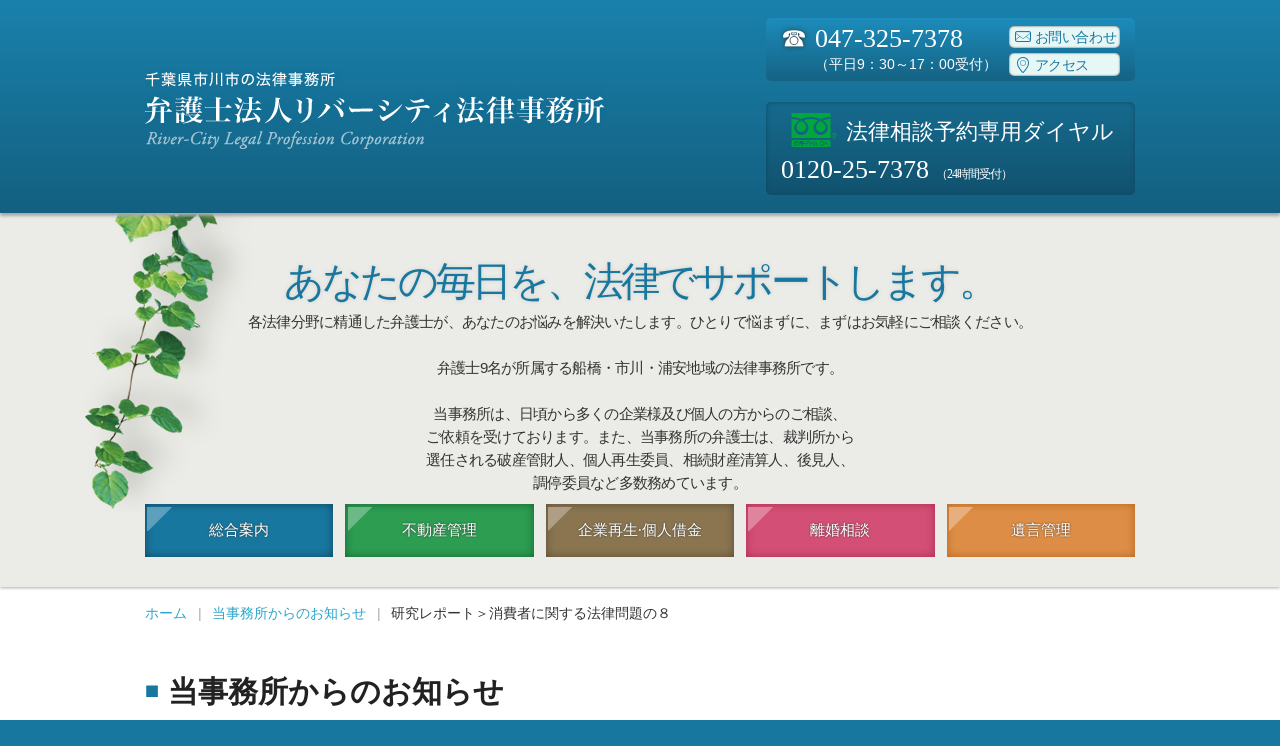

--- FILE ---
content_type: text/html; charset=UTF-8
request_url: https://www.rclo.jp/news/2099/
body_size: 8979
content:
<!DOCTYPE html>
<!--[if IE 8]> 				 <html class="no-js lt-ie9" lang="ja" > <![endif]-->
<!--[if gt IE 8]><!--> <html class="no-js" lang="ja"> <!--<![endif]-->
<head>
<meta charset="utf-8">
<meta name="viewport" content="width=device-width">
<title>研究レポート＞消費者に関する法律問題の８ ｜ 千葉県の弁護士9名　弁護士法人リバーシティ法律事務所 千葉の法律相談 -千葉県弁護士会所属-</title>
<meta name="keywords" content="当事務所からのお知らせ,千葉の弁護士,船橋の弁護士,市川の弁護士,弁護士,女性弁護士,弁護士事務所"/>
<meta name="description" content="当事務所の弁護士が研究レポート＞消費者に関する法律問題＞８　消費者契約法（８）を掲載しました。 当事務所は法律全般の法律相談を承ります。お気軽にお問い合わせください。"/>
<meta name='robots' content='max-image-preview:large'/>
<style>img:is([sizes="auto" i], [sizes^="auto," i]) {contain-intrinsic-size:3000px 1500px}</style>
<link rel="alternate" type="application/rss+xml" title="千葉県の弁護士9名　弁護士法人リバーシティ法律事務所 千葉の法律相談 -千葉県弁護士会所属- &raquo; 研究レポート＞消費者に関する法律問題の８ のコメントのフィード" href="https://www.rclo.jp/news/2099/feed/"/>
<style id='wp-emoji-styles-inline-css' type='text/css'>img.wp-smiley,img.emoji{display:inline!important;border:none!important;box-shadow:none!important;height:1em!important;width:1em!important;margin:0 .07em!important;vertical-align:-.1em!important;background:none!important;padding:0!important}</style><link rel='stylesheet' id='wp-block-library-css' href='https://www.rclo.jp/wp-includes/css/dist/block-library/style.min.css?ver=6.8.3' type='text/css' media='all'/><style id='classic-theme-styles-inline-css' type='text/css'>.wp-block-button__link{color:#fff;background-color:#32373c;border-radius:9999px;box-shadow:none;text-decoration:none;padding:calc(.667em + 2px) calc(1.333em + 2px);font-size:1.125em}.wp-block-file__button{background:#32373c;color:#fff;text-decoration:none}</style><style id='global-styles-inline-css' type='text/css'>:root{--wp--preset--aspect-ratio--square:1;--wp--preset--aspect-ratio--4-3: 4/3;--wp--preset--aspect-ratio--3-4: 3/4;--wp--preset--aspect-ratio--3-2: 3/2;--wp--preset--aspect-ratio--2-3: 2/3;--wp--preset--aspect-ratio--16-9: 16/9;--wp--preset--aspect-ratio--9-16: 9/16;--wp--preset--color--black:#000;--wp--preset--color--cyan-bluish-gray:#abb8c3;--wp--preset--color--white:#fff;--wp--preset--color--pale-pink:#f78da7;--wp--preset--color--vivid-red:#cf2e2e;--wp--preset--color--luminous-vivid-orange:#ff6900;--wp--preset--color--luminous-vivid-amber:#fcb900;--wp--preset--color--light-green-cyan:#7bdcb5;--wp--preset--color--vivid-green-cyan:#00d084;--wp--preset--color--pale-cyan-blue:#8ed1fc;--wp--preset--color--vivid-cyan-blue:#0693e3;--wp--preset--color--vivid-purple:#9b51e0;--wp--preset--gradient--vivid-cyan-blue-to-vivid-purple:linear-gradient(135deg,rgba(6,147,227,1) 0%,#9b51e0 100%);--wp--preset--gradient--light-green-cyan-to-vivid-green-cyan:linear-gradient(135deg,#7adcb4 0%,#00d082 100%);--wp--preset--gradient--luminous-vivid-amber-to-luminous-vivid-orange:linear-gradient(135deg,rgba(252,185,0,1) 0%,rgba(255,105,0,1) 100%);--wp--preset--gradient--luminous-vivid-orange-to-vivid-red:linear-gradient(135deg,rgba(255,105,0,1) 0%,#cf2e2e 100%);--wp--preset--gradient--very-light-gray-to-cyan-bluish-gray:linear-gradient(135deg,#eee 0%,#a9b8c3 100%);--wp--preset--gradient--cool-to-warm-spectrum:linear-gradient(135deg,#4aeadc 0%,#9778d1 20%,#cf2aba 40%,#ee2c82 60%,#fb6962 80%,#fef84c 100%);--wp--preset--gradient--blush-light-purple:linear-gradient(135deg,#ffceec 0%,#9896f0 100%);--wp--preset--gradient--blush-bordeaux:linear-gradient(135deg,#fecda5 0%,#fe2d2d 50%,#6b003e 100%);--wp--preset--gradient--luminous-dusk:linear-gradient(135deg,#ffcb70 0%,#c751c0 50%,#4158d0 100%);--wp--preset--gradient--pale-ocean:linear-gradient(135deg,#fff5cb 0%,#b6e3d4 50%,#33a7b5 100%);--wp--preset--gradient--electric-grass:linear-gradient(135deg,#caf880 0%,#71ce7e 100%);--wp--preset--gradient--midnight:linear-gradient(135deg,#020381 0%,#2874fc 100%);--wp--preset--font-size--small:13px;--wp--preset--font-size--medium:20px;--wp--preset--font-size--large:36px;--wp--preset--font-size--x-large:42px;--wp--preset--spacing--20:.44rem;--wp--preset--spacing--30:.67rem;--wp--preset--spacing--40:1rem;--wp--preset--spacing--50:1.5rem;--wp--preset--spacing--60:2.25rem;--wp--preset--spacing--70:3.38rem;--wp--preset--spacing--80:5.06rem;--wp--preset--shadow--natural:6px 6px 9px rgba(0,0,0,.2);--wp--preset--shadow--deep:12px 12px 50px rgba(0,0,0,.4);--wp--preset--shadow--sharp:6px 6px 0 rgba(0,0,0,.2);--wp--preset--shadow--outlined:6px 6px 0 -3px rgba(255,255,255,1) , 6px 6px rgba(0,0,0,1);--wp--preset--shadow--crisp:6px 6px 0 rgba(0,0,0,1)}:where(.is-layout-flex){gap:.5em}:where(.is-layout-grid){gap:.5em}body .is-layout-flex{display:flex}.is-layout-flex{flex-wrap:wrap;align-items:center}.is-layout-flex > :is(*, div){margin:0}body .is-layout-grid{display:grid}.is-layout-grid > :is(*, div){margin:0}:where(.wp-block-columns.is-layout-flex){gap:2em}:where(.wp-block-columns.is-layout-grid){gap:2em}:where(.wp-block-post-template.is-layout-flex){gap:1.25em}:where(.wp-block-post-template.is-layout-grid){gap:1.25em}.has-black-color{color:var(--wp--preset--color--black)!important}.has-cyan-bluish-gray-color{color:var(--wp--preset--color--cyan-bluish-gray)!important}.has-white-color{color:var(--wp--preset--color--white)!important}.has-pale-pink-color{color:var(--wp--preset--color--pale-pink)!important}.has-vivid-red-color{color:var(--wp--preset--color--vivid-red)!important}.has-luminous-vivid-orange-color{color:var(--wp--preset--color--luminous-vivid-orange)!important}.has-luminous-vivid-amber-color{color:var(--wp--preset--color--luminous-vivid-amber)!important}.has-light-green-cyan-color{color:var(--wp--preset--color--light-green-cyan)!important}.has-vivid-green-cyan-color{color:var(--wp--preset--color--vivid-green-cyan)!important}.has-pale-cyan-blue-color{color:var(--wp--preset--color--pale-cyan-blue)!important}.has-vivid-cyan-blue-color{color:var(--wp--preset--color--vivid-cyan-blue)!important}.has-vivid-purple-color{color:var(--wp--preset--color--vivid-purple)!important}.has-black-background-color{background-color:var(--wp--preset--color--black)!important}.has-cyan-bluish-gray-background-color{background-color:var(--wp--preset--color--cyan-bluish-gray)!important}.has-white-background-color{background-color:var(--wp--preset--color--white)!important}.has-pale-pink-background-color{background-color:var(--wp--preset--color--pale-pink)!important}.has-vivid-red-background-color{background-color:var(--wp--preset--color--vivid-red)!important}.has-luminous-vivid-orange-background-color{background-color:var(--wp--preset--color--luminous-vivid-orange)!important}.has-luminous-vivid-amber-background-color{background-color:var(--wp--preset--color--luminous-vivid-amber)!important}.has-light-green-cyan-background-color{background-color:var(--wp--preset--color--light-green-cyan)!important}.has-vivid-green-cyan-background-color{background-color:var(--wp--preset--color--vivid-green-cyan)!important}.has-pale-cyan-blue-background-color{background-color:var(--wp--preset--color--pale-cyan-blue)!important}.has-vivid-cyan-blue-background-color{background-color:var(--wp--preset--color--vivid-cyan-blue)!important}.has-vivid-purple-background-color{background-color:var(--wp--preset--color--vivid-purple)!important}.has-black-border-color{border-color:var(--wp--preset--color--black)!important}.has-cyan-bluish-gray-border-color{border-color:var(--wp--preset--color--cyan-bluish-gray)!important}.has-white-border-color{border-color:var(--wp--preset--color--white)!important}.has-pale-pink-border-color{border-color:var(--wp--preset--color--pale-pink)!important}.has-vivid-red-border-color{border-color:var(--wp--preset--color--vivid-red)!important}.has-luminous-vivid-orange-border-color{border-color:var(--wp--preset--color--luminous-vivid-orange)!important}.has-luminous-vivid-amber-border-color{border-color:var(--wp--preset--color--luminous-vivid-amber)!important}.has-light-green-cyan-border-color{border-color:var(--wp--preset--color--light-green-cyan)!important}.has-vivid-green-cyan-border-color{border-color:var(--wp--preset--color--vivid-green-cyan)!important}.has-pale-cyan-blue-border-color{border-color:var(--wp--preset--color--pale-cyan-blue)!important}.has-vivid-cyan-blue-border-color{border-color:var(--wp--preset--color--vivid-cyan-blue)!important}.has-vivid-purple-border-color{border-color:var(--wp--preset--color--vivid-purple)!important}.has-vivid-cyan-blue-to-vivid-purple-gradient-background{background:var(--wp--preset--gradient--vivid-cyan-blue-to-vivid-purple)!important}.has-light-green-cyan-to-vivid-green-cyan-gradient-background{background:var(--wp--preset--gradient--light-green-cyan-to-vivid-green-cyan)!important}.has-luminous-vivid-amber-to-luminous-vivid-orange-gradient-background{background:var(--wp--preset--gradient--luminous-vivid-amber-to-luminous-vivid-orange)!important}.has-luminous-vivid-orange-to-vivid-red-gradient-background{background:var(--wp--preset--gradient--luminous-vivid-orange-to-vivid-red)!important}.has-very-light-gray-to-cyan-bluish-gray-gradient-background{background:var(--wp--preset--gradient--very-light-gray-to-cyan-bluish-gray)!important}.has-cool-to-warm-spectrum-gradient-background{background:var(--wp--preset--gradient--cool-to-warm-spectrum)!important}.has-blush-light-purple-gradient-background{background:var(--wp--preset--gradient--blush-light-purple)!important}.has-blush-bordeaux-gradient-background{background:var(--wp--preset--gradient--blush-bordeaux)!important}.has-luminous-dusk-gradient-background{background:var(--wp--preset--gradient--luminous-dusk)!important}.has-pale-ocean-gradient-background{background:var(--wp--preset--gradient--pale-ocean)!important}.has-electric-grass-gradient-background{background:var(--wp--preset--gradient--electric-grass)!important}.has-midnight-gradient-background{background:var(--wp--preset--gradient--midnight)!important}.has-small-font-size{font-size:var(--wp--preset--font-size--small)!important}.has-medium-font-size{font-size:var(--wp--preset--font-size--medium)!important}.has-large-font-size{font-size:var(--wp--preset--font-size--large)!important}.has-x-large-font-size{font-size:var(--wp--preset--font-size--x-large)!important}:where(.wp-block-post-template.is-layout-flex){gap:1.25em}:where(.wp-block-post-template.is-layout-grid){gap:1.25em}:where(.wp-block-columns.is-layout-flex){gap:2em}:where(.wp-block-columns.is-layout-grid){gap:2em}:root :where(.wp-block-pullquote){font-size:1.5em;line-height:1.6}</style><script data-pagespeed-orig-type="text/javascript" type="text/psajs" data-pagespeed-orig-index="0">//<![CDATA[
window._wpemojiSettings={"baseUrl":"https:\/\/s.w.org\/images\/core\/emoji\/16.0.1\/72x72\/","ext":".png","svgUrl":"https:\/\/s.w.org\/images\/core\/emoji\/16.0.1\/svg\/","svgExt":".svg","source":{"concatemoji":"https:\/\/www.rclo.jp\/wp-includes\/js\/wp-emoji-release.min.js?ver=6.8.3"}};!function(s,n){var o,i,e;function c(e){try{var t={supportTests:e,timestamp:(new Date).valueOf()};sessionStorage.setItem(o,JSON.stringify(t))}catch(e){}}function p(e,t,n){e.clearRect(0,0,e.canvas.width,e.canvas.height),e.fillText(t,0,0);var t=new Uint32Array(e.getImageData(0,0,e.canvas.width,e.canvas.height).data),a=(e.clearRect(0,0,e.canvas.width,e.canvas.height),e.fillText(n,0,0),new Uint32Array(e.getImageData(0,0,e.canvas.width,e.canvas.height).data));return t.every(function(e,t){return e===a[t]})}function u(e,t){e.clearRect(0,0,e.canvas.width,e.canvas.height),e.fillText(t,0,0);for(var n=e.getImageData(16,16,1,1),a=0;a<n.data.length;a++)if(0!==n.data[a])return!1;return!0}function f(e,t,n,a){switch(t){case"flag":return n(e,"\ud83c\udff3\ufe0f\u200d\u26a7\ufe0f","\ud83c\udff3\ufe0f\u200b\u26a7\ufe0f")?!1:!n(e,"\ud83c\udde8\ud83c\uddf6","\ud83c\udde8\u200b\ud83c\uddf6")&&!n(e,"\ud83c\udff4\udb40\udc67\udb40\udc62\udb40\udc65\udb40\udc6e\udb40\udc67\udb40\udc7f","\ud83c\udff4\u200b\udb40\udc67\u200b\udb40\udc62\u200b\udb40\udc65\u200b\udb40\udc6e\u200b\udb40\udc67\u200b\udb40\udc7f");case"emoji":return!a(e,"\ud83e\udedf")}return!1}function g(e,t,n,a){var r="undefined"!=typeof WorkerGlobalScope&&self instanceof WorkerGlobalScope?new OffscreenCanvas(300,150):s.createElement("canvas"),o=r.getContext("2d",{willReadFrequently:!0}),i=(o.textBaseline="top",o.font="600 32px Arial",{});return e.forEach(function(e){i[e]=t(o,e,n,a)}),i}function t(e){var t=s.createElement("script");t.src=e,t.defer=!0,s.head.appendChild(t)}"undefined"!=typeof Promise&&(o="wpEmojiSettingsSupports",i=["flag","emoji"],n.supports={everything:!0,everythingExceptFlag:!0},e=new Promise(function(e){s.addEventListener("DOMContentLoaded",e,{once:!0})}),new Promise(function(t){var n=function(){try{var e=JSON.parse(sessionStorage.getItem(o));if("object"==typeof e&&"number"==typeof e.timestamp&&(new Date).valueOf()<e.timestamp+604800&&"object"==typeof e.supportTests)return e.supportTests}catch(e){}return null}();if(!n){if("undefined"!=typeof Worker&&"undefined"!=typeof OffscreenCanvas&&"undefined"!=typeof URL&&URL.createObjectURL&&"undefined"!=typeof Blob)try{var e="postMessage("+g.toString()+"("+[JSON.stringify(i),f.toString(),p.toString(),u.toString()].join(",")+"));",a=new Blob([e],{type:"text/javascript"}),r=new Worker(URL.createObjectURL(a),{name:"wpTestEmojiSupports"});return void(r.onmessage=function(e){c(n=e.data),r.terminate(),t(n)})}catch(e){}c(n=g(i,f,p,u))}t(n)}).then(function(e){for(var t in e)n.supports[t]=e[t],n.supports.everything=n.supports.everything&&n.supports[t],"flag"!==t&&(n.supports.everythingExceptFlag=n.supports.everythingExceptFlag&&n.supports[t]);n.supports.everythingExceptFlag=n.supports.everythingExceptFlag&&!n.supports.flag,n.DOMReady=!1,n.readyCallback=function(){n.DOMReady=!0}}).then(function(){return e}).then(function(){var e;n.supports.everything||(n.readyCallback(),(e=n.source||{}).concatemoji?t(e.concatemoji):e.wpemoji&&e.twemoji&&(t(e.twemoji),t(e.wpemoji)))}))}((window,document),window._wpemojiSettings);
//]]></script>
<link rel="https://api.w.org/" href="https://www.rclo.jp/wp-json/"/><link rel="alternate" title="JSON" type="application/json" href="https://www.rclo.jp/wp-json/wp/v2/posts/2099"/><link rel="EditURI" type="application/rsd+xml" title="RSD" href="https://www.rclo.jp/xmlrpc.php?rsd"/>
<meta name="generator" content="WordPress 6.8.3"/>
<link rel="canonical" href="https://www.rclo.jp/news/2099/"/>
<link rel='shortlink' href='https://www.rclo.jp/?p=2099'/>
<link rel="alternate" title="oEmbed (JSON)" type="application/json+oembed" href="https://www.rclo.jp/wp-json/oembed/1.0/embed?url=https%3A%2F%2Fwww.rclo.jp%2Fnews%2F2099%2F"/>
<link rel="alternate" title="oEmbed (XML)" type="text/xml+oembed" href="https://www.rclo.jp/wp-json/oembed/1.0/embed?url=https%3A%2F%2Fwww.rclo.jp%2Fnews%2F2099%2F&#038;format=xml"/>
<noscript><style id="rocket-lazyload-nojs-css">.rll-youtube-player,[data-lazy-src]{display:none!important}</style></noscript><meta name="author" content="River-City Legal Profession Corporation."/>
<meta name="copyright" content="Copyright 2013 River-City Legal Profession Corporation. All Rights Researved."/>
<meta property="og:title" content="研究レポート＞消費者に関する法律問題の８ ｜ 千葉県の弁護士9名　弁護士法人リバーシティ法律事務所 千葉の法律相談 -千葉県弁護士会所属-"/>
<meta property="og:type" content="article"/>
<meta property="og:url" content="/"/>
<meta property="og:image" content="/logo.png"/>
<meta property="og:site_name" content="千葉県の弁護士9名　弁護士法人リバーシティ法律事務所 千葉の法律相談 -千葉県弁護士会所属-"/>
<meta property="fb:app_id" content="1403866303160972"/>
<link rel="stylesheet" href="https://www.rclo.jp/wp-content/themes/rclo_grandtop/stylesheets/fontello/fontello.css">
<link rel="stylesheet" href="https://www.rclo.jp/wp-content/themes/rclo_grandtop/stylesheets/app.css">
<style>@media only screen and (min-width:945px){header .inquiry .tel{font-size:164%}}</style>
<script src="https://www.rclo.jp/wp-content/themes/rclo_grandtop/javascripts/vendor/custom.modernizr.js" type="text/psajs" data-pagespeed-orig-index="1"></script>
<!--[if lt IE 9]>
<script src="https://www.rclo.jp/wp-content/themes/rclo_grandtop/javascripts/field/html5shiv.js"></script>
<script src="https://www.rclo.jp/wp-content/themes/rclo_grandtop/javascripts/field/selectivizr-min.js"></script>
<![endif]-->
</head>
<body><noscript><meta HTTP-EQUIV="refresh" content="0;url='https://www.rclo.jp/news/2099/?PageSpeed=noscript'" /><style><!--table,div,span,font,p{display:none} --></style><div style="display:block">Please click <a href="https://www.rclo.jp/news/2099/?PageSpeed=noscript">here</a> if you are not redirected within a few seconds.</div></noscript>
<div id="fb-root"></div>
<script type="text/psajs" data-pagespeed-orig-index="2">(function(d,s,id){var js,fjs=d.getElementsByTagName(s)[0];if(d.getElementById(id))return;js=d.createElement(s);js.id=id;js.src="//connect.facebook.net/ja_JP/all.js#xfbml=1&appId=379933418796489";fjs.parentNode.insertBefore(js,fjs);}(document,'script','facebook-jssdk'));</script>
<div id="wrapper" class="second_page">
<!-- [header] -->
<header id="header">
<section class="row">
<div class="large-10 columns">
<h1 class="logo"><a href="/"><img src="data:image/svg+xml,%3Csvg%20xmlns='http://www.w3.org/2000/svg'%20viewBox='0%200%200%200'%3E%3C/svg%3E" alt="千葉県の弁護士9名　弁護士法人リバーシティ法律事務所 千葉の法律相談 -千葉県弁護士会所属-" data-lazy-src="https://www.rclo.jp/wp-content/themes/rclo_grandtop/images/common/logo.png"><noscript><img src="https://www.rclo.jp/wp-content/themes/rclo_grandtop/images/common/logo.png" alt="千葉県の弁護士9名　弁護士法人リバーシティ法律事務所 千葉の法律相談 -千葉県弁護士会所属-"></noscript></a></h1>
</div>
<div class="large-8 columns">
<section class="row">
<div class="large-19 columns large-offset-1">
<div class="inquiry">
<div class="row">
<div class="large-13 small-13 columns">
<p class="tel"><span class="telmark">&#9742;</span>047-325-7378</p>
<p class="hours">（平日9：30～17：00受付）</p>
</div>
<div class="large-7 small-7 columns">
<a class="mail" href="/general/inquiry/"><i class="icon-mail-1"></i>お問い合わせ</a>
<a class="access" href="/general/access/"><i class="icon-location-1"></i>アクセス</a>
</div>
</div>
</div>
</div>
</section>
<section class="row">
<div class="large-19 columns large-offset-1">
<div class="inquiry freedial">
<div class="row">
<div class="small-20 columns">
<p class="freetel"><i class="icon-freedial"></i><span class="freedial_label">法律相談予約専用ダイヤル</span></p>
<p class="tel">0120-25-7378 <span class="hours">（24時間受付）</span></p>
</div>
</div>
</div>
</div>
</section>
</div>
</section>
<!-- [/header] --></header>
<!-- [#mainarea_nav_wrap] -->
<div id="mainarea_nav_wrap">
<!-- [#mainarea] -->
<div id="mainarea" class="row collapse">
<div class="large-1 small-3 column ivy">
<span>&nbsp;</span>
<img src="data:image/svg+xml,%3Csvg%20xmlns='http://www.w3.org/2000/svg'%20viewBox='0%200%200%200'%3E%3C/svg%3E" data-lazy-src="/wp-content/themes/rclo_grandtop/images/index/ivy.png"><noscript><img src="/wp-content/themes/rclo_grandtop/images/index/ivy.png"></noscript>
</div>
<div class="large-offset-0 large-18 small-16 columns text-center end">
<p class="copy">あなたの毎日を、<span class="breakbefore">法律でサポートします。</span></p>
<p class="lead">各法律分野に精通した弁護士が、あなたのお悩みを解決いたします。<span class="breakbefore">ひとりで悩まずに、まずはお気軽にご相談ください。<span class="breakbefore"></span><span class="breakbefore"></span>弁護士9名が所属する船橋・市川・浦安地域の法律事務所です。<span class="breakbefore"></span><span class="breakbefore"></span>当事務所は、日頃から多くの企業様及び個人の方からのご相談、<span class="breakbefore"></span>ご依頼を受けております。また、当事務所の弁護士は、裁判所から<span class="breakbefore"></span>選任される破産管財人、個人再生委員、相続財産清算人、後見人、<span class="breakbefore"></span>調停委員など多数務めています。</span></p>
</div>
<!-- [/#mainarea] --></div>
<!-- [nav] -->
<div class="row global">
<nav class="top-bar">
<ul class="title-area">
<li class="name"><!-- Leave this empty --></li>
<li class="toggle-topbar menu-icon"><a href="#"><span>Menu</span></a></li>
</ul>
<section class="top-bar-section">
<ul>
<li class="large-4 columns">
<a class="mainsite" href="/general/">
<span class="triangle"></span>
<h2 class="mainsite_title">総合案内</h2>
</a>
</li>
<li class="large-4 columns">
<a class="estate" href="/estate/">
<span class="triangle"></span>
<h2 class="estate_title">不動産管理</h2>
</a>
</li>
<li class="large-4 columns">
<a class="turnaround" href="/debt/">
<span class="triangle"></span>
<h2 class="title">企業再生&middot;個人借金</h2>
</a>
</li>
<li class="large-4 columns">
<a class="divorce" href="/divorce/">
<span class="triangle"></span>
<h2 class="title">離婚相談</h2>
</a>
</li>
<li class="large-4 columns">
<a class="will" href="/yuigon/">
<span class="triangle"></span>
<h2 class="title">遺言管理</h2>
</a>
</li>
</ul>
</section>
</nav>
<!-- [/nav] --></div>
<!-- [/#mainarea_nav_wrap] --></div>
<div class="contents_wrap">
<div class="row">
<div class="large-20 columns">
<ul class="breadcrumbs">
<!-- Breadcrumb NavXT 7.5.0 -->
<li class="home"><a title="千葉県の弁護士9名　弁護士法人リバーシティ法律事務所 千葉の法律相談 -千葉県弁護士会所属-." href="https://www.rclo.jp" class="home">ホーム</a></li>
<li class="taxonomy category"><a title="Go to the 当事務所からのお知らせ category archives." href="https://www.rclo.jp/news/" class="taxonomy category">当事務所からのお知らせ</a></li>
<li class="post post-post current-item">研究レポート＞消費者に関する法律問題の８</li>
</ul>
</div>
</div>
<div class="row page_title">
<div class="large-20 columns"><h2><i class="icon-stop-1"></i>当事務所からのお知らせ</h2></div>
</div>
<div class="row section30 news single">
<div class="large-20 columns">
<h2 class="h2_header section_title">研究レポート＞消費者に関する法律問題の８</h2>
</div>
<div class="large-20 columns post_content">
<div class="section_inner02">
<p><img decoding="async" src="data:image/svg+xml,%3Csvg%20xmlns='http://www.w3.org/2000/svg'%20viewBox='0%200%20174%20128'%3E%3C/svg%3E" alt="" width="174" height="128" class="aligncenter size-full wp-image-1792" data-lazy-src="https://www.rclo.jp/wp-content/uploads/2017/10/2017-office-up.png"/><noscript><img decoding="async" src="https://www.rclo.jp/wp-content/uploads/2017/10/2017-office-up.png" alt="" width="174" height="128" class="aligncenter size-full wp-image-1792"/></noscript></p>
<p>
<a href="https://www.rclo.jp/general/lawyer/">当事務所の弁護士</a>が<a href="http://www.rclo.jp/general/report/">研究レポート</a>＞<a href="https://www.rclo.jp/general/report/consumer/">消費者に関する法律問題</a>＞<a href="https://www.rclo.jp/general/report/consumer/8037/">８　消費者契約法（８）</a>を掲載しました。
</p>
<p><a href="https://www.rclo.jp/general/inquiry/" target="_blank" rel="noopener noreferrer">当事務所は法律全般の法律相談を承ります。お気軽にお問い合わせください。</a></p>
</div>
</div>
</div>
</div>
<div class="row section_tel_btm">
<div class="large-20 columns">
<section class="h2_wrap">
<h2>法律問題・トラブルは、<span class="small-breakbefore">弁護士法人リバーシティ法律事務所へ。</span></h2>
</section>
<div class="row">
<div class="large-9 columns large-offset-3">
<p class="tel"><span class="telmark">&#9742;</span>047-325-7378</p>
</div>
<div class="large-5 columns end">
<p class="hours">（平日9：30～17：00受付）</p>
</div>
</div>
<div class="row ft_freedial">
<div class="row">
<div class="small-20 large-14 large-offset-3 columns">
<p class="diallabel">法律相談予約専用ダイヤル</p>
</div>
</div>
<div class="large-9 columns large-offset-3">
<p class="tel"><i class="icon-freedial"></i>0120-25-7378</p>
</div>
<div class="large-3 columns end">
<p class="hours">（24時間受付）</p>
</div>
</div>
<p>「相談したいけど…」と迷われている方、どうぞお気軽にご相談ください。あなたの不安や悩みを解決するお手伝いをいたします。</p>
</div>
</div>
<div class="row pageTop">
<div class="large-1 columns large-offset-19">
<a href="#header">TOP<span><i></i></span></a>
</div>
</div>
</div>
<footer class="row">
<div class="large-12 columns">
<strong>弁護士法人<span>リバーシティ法律事務所</span></strong>
<p>〒272-0033 千葉県市川市市川南1-9-23 京葉住設市川ビル5階　<span class="tel_fax">TEL：047-325-7378　FAX：047-325-7388</span></p>
<p>土・日・祝日休／9：30～17：00(千葉県弁護士会、千葉県弁護士会京葉支部)</p>
</div>
<div class="large-8 columns small-16 small-centered large-uncentered">
<ul class="ft_link">
<li><a href="/general/privacy/">プライバシーポリシー</a></li>
</ul>
</div>
<div class="large-20 columns text-center">
<p class="copyright">&copy;2025 River-City Legal Profession Corporation. All Rights Reserved.</p>
</div>
</footer>
<script type="text/psajs" data-pagespeed-orig-index="3">document.write('<script src='+('__proto__'in{}?'/wp-content/themes/rclo_grandtop/javascripts/vendor/zepto':'/wp-content/themes/rclo_grandtop/javascripts/vendor/jquery')+'.js><\/script>')</script>
<script src="/wp-content/themes/rclo_grandtop/javascripts/foundation.min.js" type="text/psajs" data-pagespeed-orig-index="4"></script>
<script src="/wp-content/themes/rclo_grandtop/javascripts/field/zepto.equalHeights.js" type="text/psajs" data-pagespeed-orig-index="5"></script>
<script src="/wp-content/themes/rclo_grandtop/javascripts/field/site.init.js" type="text/psajs" data-pagespeed-orig-index="6"></script>
<script type="speculationrules">
{"prefetch":[{"source":"document","where":{"and":[{"href_matches":"\/*"},{"not":{"href_matches":["\/wp-*.php","\/wp-admin\/*","\/wp-content\/uploads\/*","\/wp-content\/*","\/wp-content\/plugins\/*","\/wp-content\/themes\/rclo_grandtop\/*","\/*\\?(.+)"]}},{"not":{"selector_matches":"a[rel~=\"nofollow\"]"}},{"not":{"selector_matches":".no-prefetch, .no-prefetch a"}}]},"eagerness":"conservative"}]}
</script>
<script type="text/psajs" data-pagespeed-orig-index="7">window.lazyLoadOptions=[{elements_selector:"img[data-lazy-src],.rocket-lazyload,iframe[data-lazy-src]",data_src:"lazy-src",data_srcset:"lazy-srcset",data_sizes:"lazy-sizes",class_loading:"lazyloading",class_loaded:"lazyloaded",threshold:300,callback_loaded:function(element){if(element.tagName==="IFRAME"&&element.dataset.rocketLazyload=="fitvidscompatible"){if(element.classList.contains("lazyloaded")){if(typeof window.jQuery!="undefined"){if(jQuery.fn.fitVids){jQuery(element).parent().fitVids();}}}}}},{elements_selector:".rocket-lazyload",data_src:"lazy-src",data_srcset:"lazy-srcset",data_sizes:"lazy-sizes",class_loading:"lazyloading",class_loaded:"lazyloaded",threshold:300,}];window.addEventListener('LazyLoad::Initialized',function(e){var lazyLoadInstance=e.detail.instance;if(window.MutationObserver){var observer=new MutationObserver(function(mutations){var image_count=0;var iframe_count=0;var rocketlazy_count=0;mutations.forEach(function(mutation){for(var i=0;i<mutation.addedNodes.length;i++){if(typeof mutation.addedNodes[i].getElementsByTagName!=='function'){continue;}if(typeof mutation.addedNodes[i].getElementsByClassName!=='function'){continue;}images=mutation.addedNodes[i].getElementsByTagName('img');is_image=mutation.addedNodes[i].tagName=="IMG";iframes=mutation.addedNodes[i].getElementsByTagName('iframe');is_iframe=mutation.addedNodes[i].tagName=="IFRAME";rocket_lazy=mutation.addedNodes[i].getElementsByClassName('rocket-lazyload');image_count+=images.length;iframe_count+=iframes.length;rocketlazy_count+=rocket_lazy.length;if(is_image){image_count+=1;}if(is_iframe){iframe_count+=1;}}});if(image_count>0||iframe_count>0||rocketlazy_count>0){lazyLoadInstance.update();}});var b=document.getElementsByTagName("body")[0];var config={childList:true,subtree:true};observer.observe(b,config);}},false);</script><script data-no-minify="1" async src="https://www.rclo.jp/wp-content/plugins/rocket-lazy-load/assets/js/16.1/lazyload.min.js" type="text/psajs" data-pagespeed-orig-index="8"></script><script data-pagespeed-orig-type="text/javascript" type="text/psajs" data-pagespeed-orig-index="9">var _gaq=_gaq||[];_gaq.push(['_setAccount','UA-3777679-1']);_gaq.push(['_trackPageview']);(function(){var ga=document.createElement('script');ga.type='text/javascript';ga.async=true;ga.src=('https:'==document.location.protocol?'https://ssl':'http://www')+'.google-analytics.com/ga.js';var s=document.getElementsByTagName('script')[0];s.parentNode.insertBefore(ga,s);})();</script>
<script data-pagespeed-orig-type="text/javascript" type="text/psajs" data-pagespeed-orig-index="10">(function(a,b,c,d,e,f,g){e='//d.nakanohito.jp/ua/uwa.js';a['UlGlobalObject']=d;a[d]=a[d]||function(){(a[d].q=a[d].q||[]).push(arguments)};a[d].l=1*new Date();f=b.createElement(c),g=b.getElementsByTagName(c)[0];f.async=1;f.src=e;g.parentNode.insertBefore(f,g)})(window,document,'script','_uao');_uao('init','18882632',{oem_id:7,fpf:true});_uao('set','lg_id','');_uao('send','pv');</script> <script type="text/javascript" src="/pagespeed_static/js_defer.I4cHjq6EEP.js"></script></body>
</html>

--- FILE ---
content_type: text/css
request_url: https://www.rclo.jp/wp-content/themes/rclo_grandtop/stylesheets/fontello/fontello.css
body_size: 867
content:
@font-face {
  font-family: 'fontello';
  src: url('../../font/fontello.eot?44361237');
  src: url('../../font/fontello.eot?44361237#iefix') format('embedded-opentype'),
       url('../../font/fontello.woff2?44361237') format('woff2'),
       url('../../font/fontello.woff?44361237') format('woff'),
       url('../../font/fontello.ttf?44361237') format('truetype'),
       url('../../font/fontello.svg?44361237#fontello') format('svg');
  font-weight: normal;
  font-style: normal;
}
/* Chrome hack: SVG is rendered more smooth in Windozze. 100% magic, uncomment if you need it. */
/* Note, that will break hinting! In other OS-es font will be not as sharp as it could be */
/*
@media screen and (-webkit-min-device-pixel-ratio:0) {
  @font-face {
    font-family: 'fontello';
    src: url('../font/fontello.svg?44361237#fontello') format('svg');
  }
}
*/
 
 [class^="icon-"]:before, [class*=" icon-"]:before {
  font-family: "fontello";
  font-style: normal;
  font-weight: normal;
  speak: none;
 
  display: inline-block;
  text-decoration: inherit;
  width: 1em;
  margin-right: .2em;
  text-align: center;
  /* opacity: .8; */
 
  /* For safety - reset parent styles, that can break glyph codes*/
  font-variant: normal;
  text-transform: none;
 
  /* fix buttons height, for twitter bootstrap */
  line-height: 1em;
 
  /* Animation center compensation - margins should be symmetric */
  /* remove if not needed */
  margin-left: .2em;
 
  /* you can be more comfortable with increased icons size */
  /* font-size: 120%; */
 
  /* Font smoothing. That was taken from TWBS */
  -webkit-font-smoothing: antialiased;
  -moz-osx-font-smoothing: grayscale;
 
  /* Uncomment for 3D effect */
  /* text-shadow: 1px 1px 1px rgba(127, 127, 127, 0.3); */
}
 
.icon-mail:before { content: '\e800'; } /* '' */
.icon-popup:before { content: '\e801'; } /* '' */
.icon-location-1:before { content: '\e802'; } /* '' */
.icon-right-dir:before { content: '\e803'; } /* '' */
.icon-up-open-big:before { content: '\e804'; } /* '' */
.icon-right-dir-1:before { content: '\e805'; } /* '' */
.icon-mail-1:before { content: '\e806'; } /* '' */
.icon-rss:before { content: '\e807'; } /* '' */
.icon-stop-1:before { content: '\e808'; } /* '' */
.icon-circle:before { content: '\e809'; } /* '' */
.icon-freedial:before { content: '\e80a'; } /* '' */

--- FILE ---
content_type: text/css
request_url: https://www.rclo.jp/wp-content/themes/rclo_grandtop/stylesheets/add_style.css
body_size: -15
content:
@media only screen and (min-width: 945px){
	header .inquiry .tel {
	    font-size: 164%;
	}
}

--- FILE ---
content_type: application/javascript
request_url: https://www.rclo.jp/wp-content/themes/rclo_grandtop/javascripts/field/site.init.js
body_size: -87
content:
$(document).foundation();